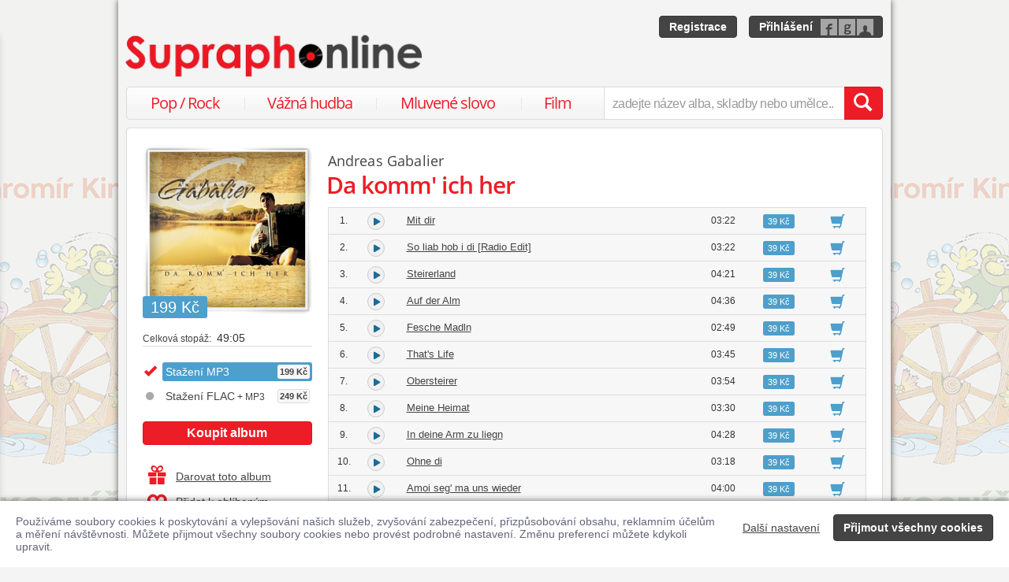

--- FILE ---
content_type: text/html; charset=utf-8
request_url: https://www.supraphonline.cz/album/24066-da-komm-ich-her
body_size: 26973
content:

<!DOCTYPE html>
<html lang="cs" xmlns:og="http://opengraphprotocol.org/schema/" xmlns:fb="http://www.facebook.com/2008/fbml">
<head>
	<meta name="robots" content="follow,index">
	<meta name="description" content="Album Da komm&#039; ich her. Umělec Andreas Gabalier. Ke stažení ve formátu MP3 a FLAC. Obsahuje hity ♫ Mit dir ♫ Ohne di ♫ Steirerland. Ukázky zdarma k poslechu">
	<meta name="keywords" content="koupit, album, stáhnout album, album ke stažení, prodejna, Da komm&#039; ich her, MP3, Populární hudba, Volksmusik, Universal Music, Andreas Gabalier">
	<meta name="author" content="SUPRAPHON a.s.">
	<meta name="copyright" content="&copy; 2026 SUPRAPHON a.s.">
	<meta name="viewport" content="width=device-width, initial-scale=1, maximum-scale=1, user-scalable=no">
	<meta name="apple-mobile-web-app-capable" content="yes">
	<meta name="apple-mobile-web-app-status-bar-style" content="black">
	<meta name="apple-itunes-app" content="app-id=803384814, app-argument=supraphonline://album/24066-da-komm-ich-her">
	<meta name="facebook-domain-verification" content="1sj5gu9tsczi9wltuek1pjjbc6nnw5">

	<link rel="apple-touch-icon" sizes="180x180" href="/icons/apple-touch-icon.png">
	<link rel="icon" type="image/png" sizes="32x32" href="/icons/favicon-32x32.png">
	<link rel="icon" type="image/png" sizes="16x16" href="/icons/favicon-16x16.png">
	<link rel="manifest" href="/icons/site.webmanifest">
	<link rel="shortcut icon" href="/favicon.ico">
	<meta name="apple-mobile-web-app-title" content="Supraphonline">
	<meta name="application-name" content="Supraphonline">
	<meta name="msapplication-TileColor" content="#ffc40d">
	<meta name="msapplication-config" content="/icons/browserconfig.xml">
	<meta name="theme-color" content="#ffffff">

	<link rel="canonical" href="https://www.supraphonline.cz/album/24066-da-komm-ich-her">
	<meta property="fb:app_id" content="100544686671375">
	<meta property="og:site_name" content="Supraphonline.cz">
	<meta property="og:description" content="Album Da komm&#039; ich her. Umělec Andreas Gabalier. Ke stažení ve formátu MP3 a FLAC. Obsahuje hity ♫ Mit dir ♫ Ohne di ♫ Steirerland. Ukázky zdarma k poslechu">

<meta property="og:type" content="music.album">
<meta property="og:url" content="http://www.supraphonline.cz/album/24066-da-komm-ich-her">
<meta property="og:title" content="Da komm&#039; ich her – Andreas Gabalier – Supraphonline.cz">
<meta property="og:image" content="https://supraphonline.cz/cover/200/0/0/5/24066.jpg?1757357475">

	<title>Da komm' ich her – Andreas Gabalier – Supraphonline.cz</title>

	<link rel="preload" as="script" href="/dist/v4/js/app.js">
	<link rel="dns-prefetch" href="//supraphonline.cz">
	<link rel="dns-prefetch" href="//fonts.gstatic.com">
	<link rel="dns-prefetch" href="//www.googletagmanager.com">

	<link rel="stylesheet" type="text/css" href="//fonts.googleapis.com/css?family=Open+Sans:400,600&subset=latin,latin-ext">
	<link rel="stylesheet" media="screen,print" type="text/css" href="/dist/v4/css/front.css">
	<link rel="stylesheet" media="print" type="text/css" href="/dist/v4/css/full.css">

	<link rel="stylesheet" media="screen,print" type="text/css" href="/dist/v4/css/extend.css">
	<!--[if lte IE 8]><link rel="stylesheet" media="screen" type="text/css" href="/dist/v4/css/full.css"><![endif]-->
	<!--[if lte IE 9]><link rel="stylesheet" media="screen,projection" type="text/css" href="/dist/v4/css/ie.css"><![endif]-->

	<link rel="stylesheet" media="print" type="text/css" href="/dist/v4/css/print.css">

</head>
<body style="margin-bottom: 0">
	<div class="hidden" data-plugin="transaction.reporting:{&quot;ecommerce&quot;:null}$"></div>
<script type="data-plugin/p_6971e8ebab591">{"event":"view_item","ecommerce":{"items":[{"item_id":"24066-0","item_name":"Da komm' ich her","item_artist":"Andreas Gabalier","item_variant":"MP3","price":199,"quantity":1,"item_category":"Hudba","item_category2":"Popul\u00e1rn\u00ed hudba","item_category3":"Volksmusik"}]}}</script>		<div class="hidden" data-plugin="transaction.reporting:p_6971e8ebab591$"></div>

	<div id="container-progress" data-plugin="progress:$" data-static="7378EZnJ1w8W1evxkwR0uQ"></div>
	<style type="text/css">
		.sidebanner-left,
		.sidebanner-right {
			width: 50%;
			max-width: 950px;
			position: absolute;
			top: 0;
			bottom: 0;
		}

		.sidebanner-left > a > div,
		.sidebanner-right > a > div {
			height: 100%;
			background-size: 460px;
			background-color: transparent;
			background-repeat: repeat-y;
		}

		.sidebanner-left {
			right: 50%;
			padding-right: 490px;
		}

		.sidebanner-right {
			left: 50%;
			padding-left: 490px;
		}

		.sidebanner-left,
		.sidebanner-right {
			opacity: 0.2;
			transition: opacity linear 300ms;
		}

		.sidebanner-center {
			position: absolute;
			height: 100%;
			margin: 0 auto;
			top: 0;
			left: 50%;
			width: 980px;
			margin-left: -490px;
			background: #f4f4f4;
			box-shadow: 0 0 8px rgb(0 0 0 / 65%);
		}

		#sidebanner-container:hover > .sidebanner-left,
		#sidebanner-container:hover > .sidebanner-right {
			opacity: 1.0;
		}
	</style>
	<div id="sidebanner-container" class="visible-lg">
		<div title="Jaromír Kincl - Rákosníček" class="sidebanner-left">
			<a href="/album/935265-kincl-rakosnicek/cd-mp3?f=2&amp;utm_source=SO_Sidebanner&amp;utm_medium=SO_Sidebanner&amp;utm_term=KinclRakosnicek&amp;utm_content=KinclRakosnicek">
				<div style="background-image: url(\/public\/sidebanner\/198_left\.jpg\?1768225948); background-position: center top;"></div>
			</a>
		</div>

		<div title="Jaromír Kincl - Rákosníček" class="sidebanner-right">
			<a href="/album/935265-kincl-rakosnicek/cd-mp3?f=2&amp;utm_source=SO_Sidebanner&amp;utm_medium=SO_Sidebanner&amp;utm_term=KinclRakosnicek&amp;utm_content=KinclRakosnicek">
				<div style="background-image: url(\/public\/sidebanner\/198_left\.jpg\?1768225948); background-position: center top;"></div>
			</a>
		</div>

		<div class="sidebanner-center"></div>
	</div>

	<div id="is-mobile" class="hidden-md hidden-lg" style="visibility: hidden"></div>

	<div class="flashes" data-plugin="flashes:{&quot;delay&quot;:3000}$" data-static="woMXkh5ObZWCXL8Ilke9TA">
	</div>


	<noscript class="flashes permanent">
		<div class="flash">Momentálně máte vypnutý JavaScript, některé funkce proto nebudou přístupné.</div>
	</noscript>

	<div style="text-align:left; padding: 10px 20px; background-color: #FFF; position: fixed; bottom: 0; left: 0; right: 0; z-index: 1001; border: 0; box-shadow: 0 0 8px rgba(0, 0, 0, 0.6)">
		<form class="" name="#" action="" method="post" id="frm-security">
			<div class="pull-right visible-md visible-lg" style="margin-left: 20px; margin-top: 7px">
				<button class="hidden-xs btn btn-link" style="text-decoration: underline;" type="submit" name="submit_setting" value="GlfCKF-5iXkYY2kInyx6_g:325srVjik7mwMjPUTJkXUitxcU94dz09">Další nastavení</button>
				<button class="btn btn-primary" type="submit" name="submit_yes" value="t0XNjImXiVFCQoc4Gc2miQ:PuMCXPRh96FgMhMPz+ciLlN5bmdwUT09">Přijmout všechny cookies</button>
			</div>
			<div style="font-weight: normal; padding: 8px 0; color: #63657B; font-size: 14px; line-height: 16px; max-width: 1440px">Používáme soubory cookies k poskytování a vylepšování našich služeb, zvyšování zabezpečení, přizpůsobování obsahu, reklamním účelům a měření návštěvnosti. Můžete přijmout všechny soubory cookies nebo provést podrobné nastavení. Změnu preferencí můžete kdykoli upravit.</div>

			<div class="visible-xs visible-sm" style="margin: 10px 0;">
				<button class="btn btn-primary" type="submit" name="submit_yes" value="t0XNjImXiVFCQoc4Gc2miQ:PuMCXPRh96FgMhMPz+ciLlN5bmdwUT09">Přijmout všechny cookies</button>
				<button class="btn btn-link" style="text-decoration: underline;" type="submit" name="submit_setting" value="GlfCKF-5iXkYY2kInyx6_g:325srVjik7mwMjPUTJkXUitxcU94dz09">Další nastavení</button>
			</div>
<input type="hidden" name="_do" value="security-submit"><!--[if IE]><input type=IEbug disabled style="display:none"><![endif]-->
		</form>
	</div>


	<div class="toggle-navigation" data-plugin="toggle-navbar:$">
		<div>
			<ul>
				<li class="header">Uživatel</li>
				<li><a href="/uzivatel/prihlaseni">Přihlásit se</a></li>
				<li><a href="/uzivatel/registrace">Registrace</a></li>

				<li><a href="/poukaz">Zadat poukaz</a></li>

				<li class="header">Vyhledávání</li>
				<li><a href="/vyhledavani/alba/popularni-hudba">Pop / Rock</a></li>
				<li><a href="/vyhledavani/alba/vazna-hudba">Vážná hudba</a></li>
				<li><a href="/vyhledavani/alba/mluvene-slovo">Mluvené slovo</a></li>
				<li><a href="/vyhledavani/alba/film-a-serial">Film</a></li>

				<li class="header">Katalog</li>
				<li><a href="/novinky.html">Novinky</a></li>
				<li><a href="/doporucujeme.html">Doporučujeme</a></li>
				<li><a href="/nejprodavanejsi.html">Nejprodávanější</a></li>

				<li class="header">Informace</li>
				<li><a href="/kontakt.html">Kontakt</a></li>
				<li><a href="/platebni-metody.html">Platební metody</a></li>
				<li><a href="/doprava-zbozi.html">Doprava zboží</a></li>
			</ul>
		</div>
	</div>


	<div id="wrapper" class="">
		<div id="header">
			<div class="viewport">
				<div class="large">large</div>
				<div class="medium">medium</div>
				<div class="small">small</div>
				<div class="xsmall">xsmall</div>
			</div>
			<a class="logo" aria-label="Hlavní stránka Supraphonline.cz" href="/"></a>
			<div id="user" class="visible-md visible-lg">
				<a class="register btn btn-primary" href="/uzivatel/registrace">Registrace</a>
				<a class="login btn btn-primary" href="/uzivatel/prihlaseni">Přihlášení</a>
			</div>
		</div>
		<div id="navigation-header">
			<div id="navigation">
				<div class="navigation-menu visible-md-inline-block visible-lg-inline-block">
					<ul>
						<li style="width: 25%" class="item"><a href="/vyhledavani/alba/popularni-hudba">Pop / Rock</a></li>
						<li style="width: 28%" class="item"><a href="/vyhledavani/alba/vazna-hudba">Vážná hudba</a></li>
						<li style="width: 31%" class="item"><a href="/vyhledavani/alba/mluvene-slovo">Mluvené slovo</a></li>
						<li style="width: 16%" class="item"><a href="/vyhledavani/alba/film-a-serial">Film</a></li>
					</ul>
				</div>
				<form action="/vyhledavani" name="autocomplete" method="GET">
					<div class="input-group">
						<div id="search-content"><div data-target="content@autocomplete:$"></div></div>
						<span id="navigation-toggle" class="input-group-addon input-toggle hidden-md hidden-lg">
							<button type="button" class="navbar-toggle" aria-label="Navigační menu – přepnout viditelnost" data-plugin="toggle-class:&quot;toggled-navbar&quot;$">
								<span class="icon-bar"></span>
								<span class="icon-bar"></span>
								<span class="icon-bar"></span>
							</button>
						</span>
						<span id="navigation-basket" class="input-group-addon hidden-md hidden-lg">
							<span class="hidden">
								<a title="Zobrazit obsah košíku" aria-label="Zobrazit obsah košíku" href="/kosik">
									<span class="glyphicon glyphicon-shopping-cart"></span>
								</a>
							</span>
						</span>
						<input class="form-control" type="text" autocomplete="off" name="q" tabindex="0" placeholder="zadejte název alba, skladby nebo umělce.." aria-label="zadejte název alba, skladby nebo umělce.."
					 data-plugin="autocomplete:&quot;\/autocomplete.php?format=1&quot;$">
						<span class="input-group-btn">
							<button type="submit" class="btn btn-danger" value="" aria-label="Vyhledat hledaný výraz"><span class="glyphicon glyphicon-search"></span></button>
						</span>
					</div>
				</form>
			</div>
		</div>

		<div id="container-discountalert">
		</div>

		<div id="container" class="clearfix  sidebar-tap">

			<div id="content">
				<div>
					<div class="container-fluid content">
						



<div class="row" id="album" itemscope itemtype="http://schema.org/MusicAlbum">
	<meta content="/album/24066-da-komm-ich-her" itemprop="url">
	<meta content="13" itemprop="numTracks">
	<meta content="Volksmusik" itemprop="genre">
	<div style="display: none" itemprop="offers" itemscope itemtype="http://schema.org/Offer">
		<meta itemprop="price" content="199 Kč">
	</div>

	<div class="col-xs-12 hidden-lg">
		<h2 class="album-artist" title="Andreas Gabalier"><a title="Andreas Gabalier" href="/umelec/24874-andreas-gabalier">Andreas Gabalier</a></h2>
		<h1 itemprop="name">Da komm' ich her</h1>
	</div>
	<div class="col-lg-3 sidebar album-sidebar">
		<div class="row bottom-no-1 bottom-xs-3 bottom-sm-3 bottom-md-3">
			<div class="col-no-9 col-xs-6 col-sm-6 col-md-4 col-lg-12">
				<div class="sexycover sexycover-album sexycover-lp">

<div class="layer"></div>
<meta itemprop="image" content="https://supraphonline.cz/cover/200/0/0/5/24066.jpg?1757357475">
<span class="image" data-image>
	<noscript>
		<img src="https://supraphonline.cz/cover/200/0/0/5/24066.jpg?1757357475" alt="Da komm&#039; ich her">
	</noscript>
</span>

					<div class="btn-group">



<script type="data-plugin/p_6971e8ebae66d">{"label":"album:24066","playBought":false,"source":"\/album\/24066-da-komm-ich-her?player=1"}</script>			<button type="button" class="btn btn-xs btn-primary albumplay hidden" title="Přehrát ukázky alba" data-target="playlist@player:p_6971e8ebae66d$"><span class="fa fa-play"></span></button>

<script type="data-plugin/p_6971e8ebae7ff">"\/album\/coverzoom?albumId=24066&key=kT1fR7oE8S1FHV9Sr_yJGQ%3AInAN%2F2IRYeLnkE4zIE50MDEvWFd1YzA9"</script>						<button type="button" class="btn btn-xs btn-primary" title="Zvětšit cover" data-plugin="coverzoom:p_6971e8ebae7ff$"><span class="fa fa-search-plus"></span></button>
					</div>

						<span class="label label-info">199 Kč</span>

				</div>
			</div>
			<form id="frm-offer-album" class="col-no-12 col-xs-6 col-sm-6 col-md-4 col-lg-12 sidebar-actions" action="" method="post">
				<ul class="visible-lg summary">
					<li><span>Celková stopáž:</span> 49:05</li>
				</ul>

				<ul class="summary">
					<li class="album-version">
							<div class="selected">
								<div title="Stažení MP3">
									Stažení MP3

									<span class="price">199 Kč</span>
								</div>
							</div>
					</li>
					<li class="album-version">
						<a data-target-same="#album" data-tracker="version:2" href="/album/24066-da-komm-ich-her/flac">
								<div title="Stažení FLAC + MP3">
									Stažení FLAC<span> + MP3</span>

									<span class="price">249 Kč</span>
								</div>
						</a>
					</li>
				</ul>

				<div class="top-1">
					<button type="submit" class="btn btn-danger topframe_login" name="buy" value="rPOlzdquXKaLHSv2E1zuXA:[base64]">Koupit album</button>

				</div>
				<ul class="summary">
					<li class="album-sidebar-button album-sidebar-button-gift">
						<button type="submit" name="coupon" value="iT_sAkiLCeli328UndWQHQ:[base64]" class="btn-link">
							<span class="glyphicon glyphicon-gift"></span>Darovat toto album
						</button>
					</li>

					<li class="album-sidebar-button">
						<button type="submit" name="star" value="hvxc1q0uTr4ZGgrE9SK4LQ:[base64]" class="btn-link">
							
							<span class="glyphicon glyphicon-heart-empty"></span>Přidat k oblíbeným
						</button>
					</li>

				</ul>
				<ul class="visible-xs visible-sm summary">
					<li><span>Celková stopáž:</span> 49:05</li>
				</ul>
<input type="hidden" name="_do" value="offer-submit"><!--[if IE]><input type=IEbug disabled style="display:none"><![endif]-->
			</form>
			<form id="frm-offer-gift" class="col-md-4 col-lg-12 visible-md-block visible-lg-block" action="" method="post">
				<ul class="summary">
					<li class="hidden-lg"><span>Celková stopáž:</span> 49:05</li>
					<li><span>Datum vydání:</span> 29. 5. 2009</li>
					<li><span>Žánr:</span> <a href="/vyhledavani/alba/genre.35">Volksmusik</a></li>
					<li><span>Vydavatel:</span> <a href="/vyhledavani/alba/mainlabel.5333">Electrola</a></li>
					<li><span style="font-size: 11px;">(C)</span> 2009 Universal Music GmbH</li>

					<li><span style="font-size: 11px;">(P)</span> 2009 Stall-Records, under exclusive license to Universal Music GmbH</li>
					<li><span>Katalogové číslo:</span> 00602527036243</li>
				</ul>
				<ul class="sidebar-artist visible-lg-block">
					
					<li><h3>Stěžejní autoři</h3></li>
					<li><span>autor:</span> <a href="/umelec/24876-mathias-roska">Mathias Roska</a></li>
					<li><span>autor:</span> <a href="/umelec/49770-mitch-keller">Mitch Keller</a></li>

					<li><h3>Stěžejní interpreti</h3></li>
					<li><span>Umělec:</span> <a href="/umelec/24874-andreas-gabalier">Andreas Gabalier</a></li>
				</ul>
<input type="hidden" name="_do" value="offer-submit"><!--[if IE]><input type=IEbug disabled style="display:none"><![endif]-->
			</form>
		</div>
	</div>

	<div class="col-lg-9 album-content">
		<span itemprop="byArtist" itemscope itemtype="http://www.schema.org/MusicGroup">
			<meta itemprop="name" content="Andreas Gabalier">
		</span>

		<div class="visible-lg-block">
			<h2 class="album-artist" title="Andreas Gabalier"><a title="Andreas Gabalier" href="/umelec/24874-andreas-gabalier">Andreas Gabalier</a></h2>
			<h1 itemprop="name">Da komm' ich her</h1>
		</div>








		<div data-target="source@player:&quot;\/album\/24066-da-komm-ich-her?player=1&quot;$"></div>

		<form id="frm-offer-tracklist" class="table-widescreen table-fixed" action="" method="post">

			<table class="table table-tracklist">
				<tr class="track track-none">
					<td></td>
					<td></td>
					<td></td>
					<td></td>
					<td width="70px"></td>
					<td width="70px"></td>
				</tr>






					<tr
						itemprop="track" itemscope itemtype="http://schema.org/MusicRecording" id="track-310331" class="track">

						<td class="small text-center" style="width: 40px;">
							1.
							<meta content="/album/24066-da-komm-ich-her?trackId=310331" itemprop="url">
							<meta content="/album/24066-da-komm-ich-her?trackId=310331&amp;play=1" itemprop="audio">
							<meta content="Mit dir" itemprop="name">
							<span itemprop="byArtist" itemscope itemtype="http://www.schema.org/MusicGroup">
								<meta itemprop="name" content="Andreas Gabalier">
								<meta itemprop="url" content="/umelec/24874-andreas-gabalier">
							</span>
						</td>

<td class="trackplay">
	<a rel="nofollow" data-target-current title="Přehrát ukázku skladby Mit dir" href="/album/24066-da-komm-ich-her?trackId=310331&amp;autoplay=1">
		<span data-plugin="trackplay:{&quot;label&quot;:310331}$"><span class="fa"></span></span>
	</a>
</td>
						<td><a data-target-current class="trackdetail" href="/album/24066-da-komm-ich-her?trackId=310331">Mit dir</a></td>
						<td class="small text-center" style="width: 80px;">
							03:22
							<meta content="PT0H3M22S" itemprop="duration">
						</td>

						<td style="width: 70px;">
							<span class="label label-info">39 Kč</span>
						</td>
						<td class="basket text-center" style="width: 70px;">
							<button type="submit" name="buyTrack" value="fiLCG_fbn3qaEUVwTQcJiA:[base64]" title="Přidat skladbu do košíku" class="btn btn-link"><span class="glyphicon glyphicon-shopping-cart"></span></button>
						</td>
					</tr>
					<tr style="border-top: 0; height: 0px;">
						<td colspan="6" style="padding: 0; background-color: #FFF;">
							<div data-swap="trackdetail-310331">
							</div>
						</td>
					</tr>



					<tr
						itemprop="track" itemscope itemtype="http://schema.org/MusicRecording" id="track-310332" class="track">

						<td class="small text-center" style="width: 40px;">
							2.
							<meta content="/album/24066-da-komm-ich-her?trackId=310332" itemprop="url">
							<meta content="/album/24066-da-komm-ich-her?trackId=310332&amp;play=1" itemprop="audio">
							<meta content="So liab hob i di [Radio Edit]" itemprop="name">
							<span itemprop="byArtist" itemscope itemtype="http://www.schema.org/MusicGroup">
								<meta itemprop="name" content="Mathias Roska">
								<meta itemprop="url" content="/umelec/24876-mathias-roska">
							</span>
						</td>

<td class="trackplay">
	<a rel="nofollow" data-target-current title="Přehrát ukázku skladby So liab hob i di [Radio Edit]" href="/album/24066-da-komm-ich-her?trackId=310332&amp;autoplay=1">
		<span data-plugin="trackplay:{&quot;label&quot;:310332}$"><span class="fa"></span></span>
	</a>
</td>
						<td><a data-target-current class="trackdetail" href="/album/24066-da-komm-ich-her?trackId=310332">So liab hob i di [Radio Edit]</a></td>
						<td class="small text-center" style="width: 80px;">
							03:22
							<meta content="PT0H3M22S" itemprop="duration">
						</td>

						<td style="width: 70px;">
							<span class="label label-info">39 Kč</span>
						</td>
						<td class="basket text-center" style="width: 70px;">
							<button type="submit" name="buyTrack" value="G1VBp5hCP6NzEaH__ope6A:[base64]" title="Přidat skladbu do košíku" class="btn btn-link"><span class="glyphicon glyphicon-shopping-cart"></span></button>
						</td>
					</tr>
					<tr style="border-top: 0; height: 0px;">
						<td colspan="6" style="padding: 0; background-color: #FFF;">
							<div data-swap="trackdetail-310332">
							</div>
						</td>
					</tr>



					<tr
						itemprop="track" itemscope itemtype="http://schema.org/MusicRecording" id="track-310333" class="track">

						<td class="small text-center" style="width: 40px;">
							3.
							<meta content="/album/24066-da-komm-ich-her?trackId=310333" itemprop="url">
							<meta content="/album/24066-da-komm-ich-her?trackId=310333&amp;play=1" itemprop="audio">
							<meta content="Steirerland" itemprop="name">
							<span itemprop="byArtist" itemscope itemtype="http://www.schema.org/MusicGroup">
								<meta itemprop="name" content="Andreas Gabalier">
								<meta itemprop="url" content="/umelec/24874-andreas-gabalier">
							</span>
						</td>

<td class="trackplay">
	<a rel="nofollow" data-target-current title="Přehrát ukázku skladby Steirerland" href="/album/24066-da-komm-ich-her?trackId=310333&amp;autoplay=1">
		<span data-plugin="trackplay:{&quot;label&quot;:310333}$"><span class="fa"></span></span>
	</a>
</td>
						<td><a data-target-current class="trackdetail" href="/album/24066-da-komm-ich-her?trackId=310333">Steirerland</a></td>
						<td class="small text-center" style="width: 80px;">
							04:21
							<meta content="PT0H4M21S" itemprop="duration">
						</td>

						<td style="width: 70px;">
							<span class="label label-info">39 Kč</span>
						</td>
						<td class="basket text-center" style="width: 70px;">
							<button type="submit" name="buyTrack" value="fiMH5gb4-vKj91RJITJc_Q:[base64]" title="Přidat skladbu do košíku" class="btn btn-link"><span class="glyphicon glyphicon-shopping-cart"></span></button>
						</td>
					</tr>
					<tr style="border-top: 0; height: 0px;">
						<td colspan="6" style="padding: 0; background-color: #FFF;">
							<div data-swap="trackdetail-310333">
							</div>
						</td>
					</tr>



					<tr
						itemprop="track" itemscope itemtype="http://schema.org/MusicRecording" id="track-310334" class="track">

						<td class="small text-center" style="width: 40px;">
							4.
							<meta content="/album/24066-da-komm-ich-her?trackId=310334" itemprop="url">
							<meta content="/album/24066-da-komm-ich-her?trackId=310334&amp;play=1" itemprop="audio">
							<meta content="Auf der Alm" itemprop="name">
							<span itemprop="byArtist" itemscope itemtype="http://www.schema.org/MusicGroup">
								<meta itemprop="name" content="Andreas Gabalier">
								<meta itemprop="url" content="/umelec/24874-andreas-gabalier">
							</span>
						</td>

<td class="trackplay">
	<a rel="nofollow" data-target-current title="Přehrát ukázku skladby Auf der Alm" href="/album/24066-da-komm-ich-her?trackId=310334&amp;autoplay=1">
		<span data-plugin="trackplay:{&quot;label&quot;:310334}$"><span class="fa"></span></span>
	</a>
</td>
						<td><a data-target-current class="trackdetail" href="/album/24066-da-komm-ich-her?trackId=310334">Auf der Alm</a></td>
						<td class="small text-center" style="width: 80px;">
							04:36
							<meta content="PT0H4M36S" itemprop="duration">
						</td>

						<td style="width: 70px;">
							<span class="label label-info">39 Kč</span>
						</td>
						<td class="basket text-center" style="width: 70px;">
							<button type="submit" name="buyTrack" value="b479vd00y-AqdqzGRiOzQQ:[base64]" title="Přidat skladbu do košíku" class="btn btn-link"><span class="glyphicon glyphicon-shopping-cart"></span></button>
						</td>
					</tr>
					<tr style="border-top: 0; height: 0px;">
						<td colspan="6" style="padding: 0; background-color: #FFF;">
							<div data-swap="trackdetail-310334">
							</div>
						</td>
					</tr>



					<tr
						itemprop="track" itemscope itemtype="http://schema.org/MusicRecording" id="track-310335" class="track">

						<td class="small text-center" style="width: 40px;">
							5.
							<meta content="/album/24066-da-komm-ich-her?trackId=310335" itemprop="url">
							<meta content="/album/24066-da-komm-ich-her?trackId=310335&amp;play=1" itemprop="audio">
							<meta content="Fesche Madln" itemprop="name">
							<span itemprop="byArtist" itemscope itemtype="http://www.schema.org/MusicGroup">
								<meta itemprop="name" content="Andreas Gabalier">
								<meta itemprop="url" content="/umelec/24874-andreas-gabalier">
							</span>
						</td>

<td class="trackplay">
	<a rel="nofollow" data-target-current title="Přehrát ukázku skladby Fesche Madln" href="/album/24066-da-komm-ich-her?trackId=310335&amp;autoplay=1">
		<span data-plugin="trackplay:{&quot;label&quot;:310335}$"><span class="fa"></span></span>
	</a>
</td>
						<td><a data-target-current class="trackdetail" href="/album/24066-da-komm-ich-her?trackId=310335">Fesche Madln</a></td>
						<td class="small text-center" style="width: 80px;">
							02:49
							<meta content="PT0H2M49S" itemprop="duration">
						</td>

						<td style="width: 70px;">
							<span class="label label-info">39 Kč</span>
						</td>
						<td class="basket text-center" style="width: 70px;">
							<button type="submit" name="buyTrack" value="IMGF_4uKBBr5j5pdQKQYrw:[base64]" title="Přidat skladbu do košíku" class="btn btn-link"><span class="glyphicon glyphicon-shopping-cart"></span></button>
						</td>
					</tr>
					<tr style="border-top: 0; height: 0px;">
						<td colspan="6" style="padding: 0; background-color: #FFF;">
							<div data-swap="trackdetail-310335">
							</div>
						</td>
					</tr>



					<tr
						itemprop="track" itemscope itemtype="http://schema.org/MusicRecording" id="track-310336" class="track">

						<td class="small text-center" style="width: 40px;">
							6.
							<meta content="/album/24066-da-komm-ich-her?trackId=310336" itemprop="url">
							<meta content="/album/24066-da-komm-ich-her?trackId=310336&amp;play=1" itemprop="audio">
							<meta content="That&#039;s Life" itemprop="name">
							<span itemprop="byArtist" itemscope itemtype="http://www.schema.org/MusicGroup">
								<meta itemprop="name" content="Mathias Roska">
								<meta itemprop="url" content="/umelec/24876-mathias-roska">
							</span>
						</td>

<td class="trackplay">
	<a rel="nofollow" data-target-current title="Přehrát ukázku skladby That&#039;s Life" href="/album/24066-da-komm-ich-her?trackId=310336&amp;autoplay=1">
		<span data-plugin="trackplay:{&quot;label&quot;:310336}$"><span class="fa"></span></span>
	</a>
</td>
						<td><a data-target-current class="trackdetail" href="/album/24066-da-komm-ich-her?trackId=310336">That's Life</a></td>
						<td class="small text-center" style="width: 80px;">
							03:45
							<meta content="PT0H3M45S" itemprop="duration">
						</td>

						<td style="width: 70px;">
							<span class="label label-info">39 Kč</span>
						</td>
						<td class="basket text-center" style="width: 70px;">
							<button type="submit" name="buyTrack" value="LhCE-OtF7yAZPqL8XD_7hA:[base64]" title="Přidat skladbu do košíku" class="btn btn-link"><span class="glyphicon glyphicon-shopping-cart"></span></button>
						</td>
					</tr>
					<tr style="border-top: 0; height: 0px;">
						<td colspan="6" style="padding: 0; background-color: #FFF;">
							<div data-swap="trackdetail-310336">
							</div>
						</td>
					</tr>



					<tr
						itemprop="track" itemscope itemtype="http://schema.org/MusicRecording" id="track-310337" class="track">

						<td class="small text-center" style="width: 40px;">
							7.
							<meta content="/album/24066-da-komm-ich-her?trackId=310337" itemprop="url">
							<meta content="/album/24066-da-komm-ich-her?trackId=310337&amp;play=1" itemprop="audio">
							<meta content="Obersteirer" itemprop="name">
							<span itemprop="byArtist" itemscope itemtype="http://www.schema.org/MusicGroup">
								<meta itemprop="name" content="Andreas Gabalier">
								<meta itemprop="url" content="/umelec/24874-andreas-gabalier">
							</span>
						</td>

<td class="trackplay">
	<a rel="nofollow" data-target-current title="Přehrát ukázku skladby Obersteirer" href="/album/24066-da-komm-ich-her?trackId=310337&amp;autoplay=1">
		<span data-plugin="trackplay:{&quot;label&quot;:310337}$"><span class="fa"></span></span>
	</a>
</td>
						<td><a data-target-current class="trackdetail" href="/album/24066-da-komm-ich-her?trackId=310337">Obersteirer</a></td>
						<td class="small text-center" style="width: 80px;">
							03:54
							<meta content="PT0H3M54S" itemprop="duration">
						</td>

						<td style="width: 70px;">
							<span class="label label-info">39 Kč</span>
						</td>
						<td class="basket text-center" style="width: 70px;">
							<button type="submit" name="buyTrack" value="K5bcfCsDrKZ9eZoPWYQ_vg:[base64]" title="Přidat skladbu do košíku" class="btn btn-link"><span class="glyphicon glyphicon-shopping-cart"></span></button>
						</td>
					</tr>
					<tr style="border-top: 0; height: 0px;">
						<td colspan="6" style="padding: 0; background-color: #FFF;">
							<div data-swap="trackdetail-310337">
							</div>
						</td>
					</tr>



					<tr
						itemprop="track" itemscope itemtype="http://schema.org/MusicRecording" id="track-310338" class="track">

						<td class="small text-center" style="width: 40px;">
							8.
							<meta content="/album/24066-da-komm-ich-her?trackId=310338" itemprop="url">
							<meta content="/album/24066-da-komm-ich-her?trackId=310338&amp;play=1" itemprop="audio">
							<meta content="Meine Heimat" itemprop="name">
							<span itemprop="byArtist" itemscope itemtype="http://www.schema.org/MusicGroup">
								<meta itemprop="name" content="Andreas Gabalier">
								<meta itemprop="url" content="/umelec/24874-andreas-gabalier">
							</span>
						</td>

<td class="trackplay">
	<a rel="nofollow" data-target-current title="Přehrát ukázku skladby Meine Heimat" href="/album/24066-da-komm-ich-her?trackId=310338&amp;autoplay=1">
		<span data-plugin="trackplay:{&quot;label&quot;:310338}$"><span class="fa"></span></span>
	</a>
</td>
						<td><a data-target-current class="trackdetail" href="/album/24066-da-komm-ich-her?trackId=310338">Meine Heimat</a></td>
						<td class="small text-center" style="width: 80px;">
							03:30
							<meta content="PT0H3M30S" itemprop="duration">
						</td>

						<td style="width: 70px;">
							<span class="label label-info">39 Kč</span>
						</td>
						<td class="basket text-center" style="width: 70px;">
							<button type="submit" name="buyTrack" value="XtJaAFlBy95YOJnP3_Nidg:[base64]" title="Přidat skladbu do košíku" class="btn btn-link"><span class="glyphicon glyphicon-shopping-cart"></span></button>
						</td>
					</tr>
					<tr style="border-top: 0; height: 0px;">
						<td colspan="6" style="padding: 0; background-color: #FFF;">
							<div data-swap="trackdetail-310338">
							</div>
						</td>
					</tr>



					<tr
						itemprop="track" itemscope itemtype="http://schema.org/MusicRecording" id="track-310339" class="track">

						<td class="small text-center" style="width: 40px;">
							9.
							<meta content="/album/24066-da-komm-ich-her?trackId=310339" itemprop="url">
							<meta content="/album/24066-da-komm-ich-her?trackId=310339&amp;play=1" itemprop="audio">
							<meta content="In deine Arm zu liegn" itemprop="name">
							<span itemprop="byArtist" itemscope itemtype="http://www.schema.org/MusicGroup">
								<meta itemprop="name" content="Andreas Gabalier">
								<meta itemprop="url" content="/umelec/24874-andreas-gabalier">
							</span>
						</td>

<td class="trackplay">
	<a rel="nofollow" data-target-current title="Přehrát ukázku skladby In deine Arm zu liegn" href="/album/24066-da-komm-ich-her?trackId=310339&amp;autoplay=1">
		<span data-plugin="trackplay:{&quot;label&quot;:310339}$"><span class="fa"></span></span>
	</a>
</td>
						<td><a data-target-current class="trackdetail" href="/album/24066-da-komm-ich-her?trackId=310339">In deine Arm zu liegn</a></td>
						<td class="small text-center" style="width: 80px;">
							04:28
							<meta content="PT0H4M28S" itemprop="duration">
						</td>

						<td style="width: 70px;">
							<span class="label label-info">39 Kč</span>
						</td>
						<td class="basket text-center" style="width: 70px;">
							<button type="submit" name="buyTrack" value="6G1vdjJJaztvzsvr7SODQg:[base64]" title="Přidat skladbu do košíku" class="btn btn-link"><span class="glyphicon glyphicon-shopping-cart"></span></button>
						</td>
					</tr>
					<tr style="border-top: 0; height: 0px;">
						<td colspan="6" style="padding: 0; background-color: #FFF;">
							<div data-swap="trackdetail-310339">
							</div>
						</td>
					</tr>



					<tr
						itemprop="track" itemscope itemtype="http://schema.org/MusicRecording" id="track-310340" class="track">

						<td class="small text-center" style="width: 40px;">
							10.
							<meta content="/album/24066-da-komm-ich-her?trackId=310340" itemprop="url">
							<meta content="/album/24066-da-komm-ich-her?trackId=310340&amp;play=1" itemprop="audio">
							<meta content="Ohne di" itemprop="name">
							<span itemprop="byArtist" itemscope itemtype="http://www.schema.org/MusicGroup">
								<meta itemprop="name" content="Andreas Gabalier">
								<meta itemprop="url" content="/umelec/24874-andreas-gabalier">
							</span>
						</td>

<td class="trackplay">
	<a rel="nofollow" data-target-current title="Přehrát ukázku skladby Ohne di" href="/album/24066-da-komm-ich-her?trackId=310340&amp;autoplay=1">
		<span data-plugin="trackplay:{&quot;label&quot;:310340}$"><span class="fa"></span></span>
	</a>
</td>
						<td><a data-target-current class="trackdetail" href="/album/24066-da-komm-ich-her?trackId=310340">Ohne di</a></td>
						<td class="small text-center" style="width: 80px;">
							03:18
							<meta content="PT0H3M18S" itemprop="duration">
						</td>

						<td style="width: 70px;">
							<span class="label label-info">39 Kč</span>
						</td>
						<td class="basket text-center" style="width: 70px;">
							<button type="submit" name="buyTrack" value="ZesHH1v0DNGo5wWE5DnN7Q:7kCRkxQfU7BYt5/[base64]" title="Přidat skladbu do košíku" class="btn btn-link"><span class="glyphicon glyphicon-shopping-cart"></span></button>
						</td>
					</tr>
					<tr style="border-top: 0; height: 0px;">
						<td colspan="6" style="padding: 0; background-color: #FFF;">
							<div data-swap="trackdetail-310340">
							</div>
						</td>
					</tr>



					<tr
						itemprop="track" itemscope itemtype="http://schema.org/MusicRecording" id="track-310341" class="track">

						<td class="small text-center" style="width: 40px;">
							11.
							<meta content="/album/24066-da-komm-ich-her?trackId=310341" itemprop="url">
							<meta content="/album/24066-da-komm-ich-her?trackId=310341&amp;play=1" itemprop="audio">
							<meta content="Amoi seg&#039; ma uns wieder" itemprop="name">
							<span itemprop="byArtist" itemscope itemtype="http://www.schema.org/MusicGroup">
								<meta itemprop="name" content="Andreas Gabalier">
								<meta itemprop="url" content="/umelec/24874-andreas-gabalier">
							</span>
						</td>

<td class="trackplay">
	<a rel="nofollow" data-target-current title="Přehrát ukázku skladby Amoi seg&#039; ma uns wieder" href="/album/24066-da-komm-ich-her?trackId=310341&amp;autoplay=1">
		<span data-plugin="trackplay:{&quot;label&quot;:310341}$"><span class="fa"></span></span>
	</a>
</td>
						<td><a data-target-current class="trackdetail" href="/album/24066-da-komm-ich-her?trackId=310341">Amoi seg' ma uns wieder</a></td>
						<td class="small text-center" style="width: 80px;">
							04:00
							<meta content="PT0H4M0S" itemprop="duration">
						</td>

						<td style="width: 70px;">
							<span class="label label-info">39 Kč</span>
						</td>
						<td class="basket text-center" style="width: 70px;">
							<button type="submit" name="buyTrack" value="nnQAx4wynGmEE-qqdAnrrQ:[base64]" title="Přidat skladbu do košíku" class="btn btn-link"><span class="glyphicon glyphicon-shopping-cart"></span></button>
						</td>
					</tr>
					<tr style="border-top: 0; height: 0px;">
						<td colspan="6" style="padding: 0; background-color: #FFF;">
							<div data-swap="trackdetail-310341">
							</div>
						</td>
					</tr>



					<tr
						itemprop="track" itemscope itemtype="http://schema.org/MusicRecording" id="track-310342" class="track">

						<td class="small text-center" style="width: 40px;">
							12.
							<meta content="/album/24066-da-komm-ich-her?trackId=310342" itemprop="url">
							<meta content="/album/24066-da-komm-ich-her?trackId=310342&amp;play=1" itemprop="audio">
							<meta content="Steirerland [Balladen Version]" itemprop="name">
							<span itemprop="byArtist" itemscope itemtype="http://www.schema.org/MusicGroup">
								<meta itemprop="name" content="Andreas Gabalier">
								<meta itemprop="url" content="/umelec/24874-andreas-gabalier">
							</span>
						</td>

<td class="trackplay">
	<a rel="nofollow" data-target-current title="Přehrát ukázku skladby Steirerland [Balladen Version]" href="/album/24066-da-komm-ich-her?trackId=310342&amp;autoplay=1">
		<span data-plugin="trackplay:{&quot;label&quot;:310342}$"><span class="fa"></span></span>
	</a>
</td>
						<td><a data-target-current class="trackdetail" href="/album/24066-da-komm-ich-her?trackId=310342">Steirerland [Balladen Version]</a></td>
						<td class="small text-center" style="width: 80px;">
							04:23
							<meta content="PT0H4M23S" itemprop="duration">
						</td>

						<td style="width: 70px;">
							<span class="label label-info">39 Kč</span>
						</td>
						<td class="basket text-center" style="width: 70px;">
							<button type="submit" name="buyTrack" value="uALOLElGzEAztCaFRhjcVQ:[base64]" title="Přidat skladbu do košíku" class="btn btn-link"><span class="glyphicon glyphicon-shopping-cart"></span></button>
						</td>
					</tr>
					<tr style="border-top: 0; height: 0px;">
						<td colspan="6" style="padding: 0; background-color: #FFF;">
							<div data-swap="trackdetail-310342">
							</div>
						</td>
					</tr>



					<tr
						itemprop="track" itemscope itemtype="http://schema.org/MusicRecording" id="track-310343" class="track">

						<td class="small text-center" style="width: 40px;">
							13.
							<meta content="/album/24066-da-komm-ich-her?trackId=310343" itemprop="url">
							<meta content="/album/24066-da-komm-ich-her?trackId=310343&amp;play=1" itemprop="audio">
							<meta content="So liab hob i di [Acoustic-Version]" itemprop="name">
							<span itemprop="byArtist" itemscope itemtype="http://www.schema.org/MusicGroup">
								<meta itemprop="name" content="Mathias Roska">
								<meta itemprop="url" content="/umelec/24876-mathias-roska">
							</span>
						</td>

<td class="trackplay">
	<a rel="nofollow" data-target-current title="Přehrát ukázku skladby So liab hob i di [Acoustic-Version]" href="/album/24066-da-komm-ich-her?trackId=310343&amp;autoplay=1">
		<span data-plugin="trackplay:{&quot;label&quot;:310343}$"><span class="fa"></span></span>
	</a>
</td>
						<td><a data-target-current class="trackdetail" href="/album/24066-da-komm-ich-her?trackId=310343">So liab hob i di [Acoustic-Version]</a></td>
						<td class="small text-center" style="width: 80px;">
							03:17
							<meta content="PT0H3M17S" itemprop="duration">
						</td>

						<td style="width: 70px;">
							<span class="label label-info">39 Kč</span>
						</td>
						<td class="basket text-center" style="width: 70px;">
							<button type="submit" name="buyTrack" value="MTo58vfZz_xdVz404W09Eg:[base64]" title="Přidat skladbu do košíku" class="btn btn-link"><span class="glyphicon glyphicon-shopping-cart"></span></button>
						</td>
					</tr>
					<tr style="border-top: 0; height: 0px;">
						<td colspan="6" style="padding: 0; background-color: #FFF;">
							<div data-swap="trackdetail-310343">
							</div>
						</td>
					</tr>
			</table>
<input type="hidden" name="_do" value="offer-submit"><!--[if IE]><input type=IEbug disabled style="display:none"><![endif]-->
		</form>

		<form id="frm-offer-action" class="table-action" action="" method="post">
					<button type="submit" class="btn btn-danger topframe_login" name="buy" value="6gJMZWs6hwrhDIbNn1wLww:[base64]">Koupit album</button>

<input type="hidden" name="_do" value="offer-submit"><!--[if IE]><input type=IEbug disabled style="display:none"><![endif]-->
		</form>


<div class="album-box album-similar">
	<h3>Podobné tituly</h3>



<div class="albumlist albumlist-no-3 albumlist-oneline-sm-5 albumlist-md-6">
	<ul>
		<li class="album-1">
			<a href="/album/6147-home-sweet-home?f=1" title="Home Sweet Home" data-tracker="similar:1">
				<div class="sexycover sexycover-close">

<div class="layer"></div>
<meta itemprop="image" content="https://supraphonline.cz/cover/200/d/9/b/6147.jpg?1739193623">
<span class="image" data-image>
	<noscript>
		<img src="https://supraphonline.cz/cover/200/d/9/b/6147.jpg?1739193623" alt="Andreas Gabalier – Home Sweet Home">
	</noscript>
</span>


	<div class="btn-group">
		


<script type="data-plugin/p_6971e8ebb5c4d">{"label":"album:6147","playBought":false,"source":"\/album\/6147-home-sweet-home?player=1"}</script>			<button type="button" class="btn btn-xs btn-primary albumplay hidden" title="Přehrát ukázky alba" data-target="playlist@player:p_6971e8ebb5c4d$"><span class="fa fa-play"></span></button>

	</div>
				</div>
			</a>
			<div class="title text-nowrap"><a href="/album/6147-home-sweet-home?f=1" title="Home Sweet Home" data-tracker="similar:1">Home Sweet Home</a></div>
			<div class="subtitle text-nowrap" title="Andreas Gabalier">Andreas Gabalier</div>
		</li>
		<li class="album-2">
			<a href="/album/596906-a-volks-rock-n-roll-christmas?f=1" title="A Volks-Rock&#039;n&#039;Roll Christmas" data-tracker="similar:2">
				<div class="sexycover sexycover-close">

<div class="layer"></div>
<meta itemprop="image" content="https://supraphonline.cz/cover/200/5/e/a/596906.jpg?1760071942">
<span class="image" data-image>
	<noscript>
		<img src="https://supraphonline.cz/cover/200/5/e/a/596906.jpg?1760071942" alt="Andreas Gabalier – A Volks-Rock&#039;n&#039;Roll Christmas">
	</noscript>
</span>


	<div class="btn-group">
		


<script type="data-plugin/p_6971e8ebb60e2">{"label":"album:596906","playBought":false,"source":"\/album\/596906-a-volks-rock-n-roll-christmas?player=1"}</script>			<button type="button" class="btn btn-xs btn-primary albumplay hidden" title="Přehrát ukázky alba" data-target="playlist@player:p_6971e8ebb60e2$"><span class="fa fa-play"></span></button>

	</div>
				</div>
			</a>
			<div class="title text-nowrap"><a href="/album/596906-a-volks-rock-n-roll-christmas?f=1" title="A Volks-Rock&#039;n&#039;Roll Christmas" data-tracker="similar:2">A Volks-Rock'n'Roll Christmas</a></div>
			<div class="subtitle text-nowrap" title="Andreas Gabalier">Andreas Gabalier</div>
		</li>
		<li class="album-3">
			<a href="/album/510497-best-of-volks-rock-n-roller?f=1" title="Best Of Volks-Rock&#039;n&#039;Roller" data-tracker="similar:3">
				<div class="sexycover sexycover-close">

<div class="layer"></div>
<meta itemprop="image" content="https://supraphonline.cz/cover/200/2/9/a/510497.jpg?1763412588">
<span class="image" data-image>
	<noscript>
		<img src="https://supraphonline.cz/cover/200/2/9/a/510497.jpg?1763412588" alt="Andreas Gabalier – Best Of Volks-Rock&#039;n&#039;Roller">
	</noscript>
</span>


	<div class="btn-group">
		


<script type="data-plugin/p_6971e8ebb6581">{"label":"album:510497","playBought":false,"source":"\/album\/510497-best-of-volks-rock-n-roller?player=1"}</script>			<button type="button" class="btn btn-xs btn-primary albumplay hidden" title="Přehrát ukázky alba" data-target="playlist@player:p_6971e8ebb6581$"><span class="fa fa-play"></span></button>

	</div>
				</div>
			</a>
			<div class="title text-nowrap"><a href="/album/510497-best-of-volks-rock-n-roller?f=1" title="Best Of Volks-Rock&#039;n&#039;Roller" data-tracker="similar:3">Best Of Volks-Rock'n'Roller</a></div>
			<div class="subtitle text-nowrap" title="Andreas Gabalier">Andreas Gabalier</div>
		</li>
		<li class="album-4">
			<a href="/album/418782-hallihallo?f=1" title="Hallihallo" data-tracker="similar:4">
				<div class="sexycover sexycover-close">

<div class="layer"></div>
<meta itemprop="image" content="https://supraphonline.cz/cover/200/e/7/4/418782.jpg?1679187336">
<span class="image" data-image>
	<noscript>
		<img src="https://supraphonline.cz/cover/200/e/7/4/418782.jpg?1679187336" alt="Andreas Gabalier – Hallihallo">
	</noscript>
</span>


	<div class="btn-group">
		


<script type="data-plugin/p_6971e8ebb69c1">{"label":"album:418782","playBought":false,"source":"\/album\/418782-hallihallo?player=1"}</script>			<button type="button" class="btn btn-xs btn-primary albumplay hidden" title="Přehrát ukázky alba" data-target="playlist@player:p_6971e8ebb69c1$"><span class="fa fa-play"></span></button>

	</div>
				</div>
			</a>
			<div class="title text-nowrap"><a href="/album/418782-hallihallo?f=1" title="Hallihallo" data-tracker="similar:4">Hallihallo</a></div>
			<div class="subtitle text-nowrap" title="Andreas Gabalier">Andreas Gabalier</div>
		</li>
		<li class="album-5">
			<a href="/album/341346-mtv-unplugged-extended-version?f=1" title="MTV Unplugged [Extended Version]" data-tracker="similar:5">
				<div class="sexycover sexycover-close">

<div class="layer"></div>
<meta itemprop="image" content="https://supraphonline.cz/cover/200/b/7/b/341346.jpg?1763411768">
<span class="image" data-image>
	<noscript>
		<img src="https://supraphonline.cz/cover/200/b/7/b/341346.jpg?1763411768" alt="Andreas Gabalier – MTV Unplugged [Extended Version]">
	</noscript>
</span>


	<div class="btn-group">
		


<script type="data-plugin/p_6971e8ebb6def">{"label":"album:341346","playBought":false,"source":"\/album\/341346-mtv-unplugged-extended-version?player=1"}</script>			<button type="button" class="btn btn-xs btn-primary albumplay hidden" title="Přehrát ukázky alba" data-target="playlist@player:p_6971e8ebb6def$"><span class="fa fa-play"></span></button>

	</div>
				</div>
			</a>
			<div class="title text-nowrap"><a href="/album/341346-mtv-unplugged-extended-version?f=1" title="MTV Unplugged [Extended Version]" data-tracker="similar:5">MTV Unplugged [Extended Version]</a></div>
			<div class="subtitle text-nowrap" title="Andreas Gabalier">Andreas Gabalier</div>
		</li>
		<li class="album-6">
			<a href="/album/529421-best-of-volks-rock-n-roller-das-jubilaumskonzert-live-aus-de?f=1" title="Best of Volks-Rock&#039;n&#039;Roller: Das Jubilaumskonzert [Live aus dem Olympiastadion in Munchen / 2019]" data-tracker="similar:6">
				<div class="sexycover sexycover-close">

<div class="layer"></div>
<meta itemprop="image" content="https://supraphonline.cz/cover/200/1/e/c/529421.jpg?1763414380">
<span class="image" data-image>
	<noscript>
		<img src="https://supraphonline.cz/cover/200/1/e/c/529421.jpg?1763414380" alt="Andreas Gabalier – Best of Volks-Rock&#039;n&#039;Roller: Das Jubilaumskonzert [Live aus dem Olympiastadion in Munchen / 2019]">
	</noscript>
</span>


	<div class="btn-group">
		


<script type="data-plugin/p_6971e8ebb7274">{"label":"album:529421","playBought":false,"source":"\/album\/529421-best-of-volks-rock-n-roller-das-jubilaumskonzert-live-aus-de?player=1"}</script>			<button type="button" class="btn btn-xs btn-primary albumplay hidden" title="Přehrát ukázky alba" data-target="playlist@player:p_6971e8ebb7274$"><span class="fa fa-play"></span></button>

	</div>
				</div>
			</a>
			<div class="title text-nowrap"><a href="/album/529421-best-of-volks-rock-n-roller-das-jubilaumskonzert-live-aus-de?f=1" title="Best of Volks-Rock&#039;n&#039;Roller: Das Jubilaumskonzert [Live aus dem Olympiastadion in Munchen / 2019]" data-tracker="similar:6">Best of Volks-Rock'n'Roller: Das Jubilaumskonzert [Live aus dem Olympiastadion in Munchen / 2019]</a></div>
			<div class="subtitle text-nowrap" title="Andreas Gabalier">Andreas Gabalier</div>
		</li>
	</ul>
</div>
</div>




<form class="album-box" action="" method="post" id="frm-file">
	<h3>Doprovodné materiály</h3>

	<table class="table">
		<tr>
			<td style="height: 52px;">
					<img alt="Přední strana obalu CD Da komm&#039; ich her" title="Přední strana obalu CD Da komm&#039; ich her" width="62" src="https://supraphonline.cz/cover/200/0/0/5/24066.jpg?1757357475" style="border: 1px solid #ddd; float: left; margin: 2px 10px 2px 0;">

				<p style="padding-top: 3px; font-size: 13px; margin-bottom: 0;">Přední strana CD obalu (cover) k albu Da komm' ich her ve formátu PDF. Obrázek obalu alba je přikládán v dostatečné kvalitě, vhodné i pro tisk.</p>
			</td>
		</tr>
		<tr>
			<td style="height: 52px;">
					<img alt="Zadní strana obalu CD Da komm&#039; ich her" title="Zadní strana obalu CD Da komm&#039; ich her" width="62" src="https://supraphonline.cz/content/48133/91dfb5dc151a3faf7d8a25bafef4672f/thumbnail.png" style="border: 1px solid #ddd; float: left; margin: 2px 10px 2px 0;">

				<p style="padding-top: 3px; font-size: 13px; margin-bottom: 0;">Zadní strana CD obalu k albu Da komm' ich her ve formátu PDF. Pokud si toto album vypálíte jako Audio CD, můžete tento dokument vytisknout a vložit do zadní strany krabičky.</p>
			</td>
		</tr>
		<tr>
			<td style="height: 52px;">
					<img alt="Digitální booklet (A4) Da komm&#039; ich her" title="Digitální booklet (A4) Da komm&#039; ich her" width="62" src="https://supraphonline.cz/content/48135/73038cba17ca6148f6ac5cf671749581/thumbnail.png" style="border: 1px solid #ddd; float: left; margin: 2px 10px 2px 0;">

				<p style="padding-top: 3px; font-size: 13px; margin-bottom: 0;">Digitální booklet k albu Da komm' ich her ve formátu PDF o velikosti A4. V závislosti na informacích viditelných na profilu alba může obsahovat podrobné informace o albu a jednotlivých skladbách, včetně seznamu participujících umělců, přesného data a místa nahrání pro každou ze skladeb. Digitální booklet je tisknutelnou variantou profilu alba.</p>
			</td>
		</tr>
	</table>

	<div class="note">Pro možnost stažení doprovodných materiálů je nutné mít zakoupenu minimálně jednu skladbu z tohoto alba.</div>
<input type="hidden" name="_do" value="file-submit"><!--[if IE]><input type=IEbug disabled style="display:none"><![endif]-->
</form>


<div class="album-box album-comments">
	<h3>Diskuze k albu</h3>
	<div data-plugin="table-social:$">
		<div class="fb-comments" data-href="http://www.supraphonline.cz/album/24066" data-numposts="2" width="100%"></div>
		<style type="text/css">
			.social-loaded .fb-comments.inited {
				height: auto !important;
				display: block !important;
			}

			.social-loaded .fb-comments.inited:after,
			.social-loaded .fb-comments.inited:before {
				display: none;
			}

			.social-loaded .fb-comments.inited > span {
				height: auto !important;
			}
		</style>
	</div>
</div>
	</div>
</div>


					</div>
				</div>
			</div>

		</div>

		<div id="footer" class="clearfix">
			<div class="content-box">
				<div class="row">
					<div class="col-xs-3">
						<ul>
							<li><a href="/kontakt.html">Kontakt</a></li>
							<li><a href="/vseobecne-obchodni-podminky.html">Obchodní podmínky</a></li>
							<li><a href="/doprava-zbozi.html">Doprava</a></li>
							<li><a href="/fyzicky-prodej.html">Naše prodejna</a></li>
							<li><a href="/platebni-metody.html">Platba</a></li>
						</ul>
					</div>
					<div class="col-xs-2">
						<ul>
							<li><a href="/napoveda-filterovani-alb.html">Nápověda</a></li>
							<li><a href="/o-nas.html">O nás</a></li>
							<li><a href="/specialni-kolekce.html">Speciální kolekce</a></li>
							<li><a href="/napoveda-format-flac.html">Formát&nbsp;FLAC</a></li>
							<li><a href="/napoveda-hi-res.html">Formát Hi&#8209;Res</a></li>
						</ul>
					</div>
					<div class="col-xs-7 text-left social-icons" style="margin-top: 5px">
							<a class="social social-facebook" target="_blank" aria-label="Přejít na Facebook Supraphonline" href="https://www.facebook.com/Supraphonline.cz/"><svg xmlns="http://www.w3.org/2000/svg" viewBox="0 0 320 512" height="50px"><path fill="#999" d="M279.14 288l14.22-92.66h-88.91v-60.13c0-25.35 12.42-50.06 52.24-50.06h40.42V6.26S260.43 0 225.36 0c-73.22 0-121.08 44.38-121.08 124.72v70.62H22.89V288h81.39v224h100.17V288z"></path></svg></a>
							<a class="social social-youtube" target="_blank" aria-label="Přejít na Youtube kanál Supraphonu" href="https://www.youtube.com/user/supraphon"><svg viewBox="0 0 20 20" height="50px"><path style="transform: scale(1.3,1.3) translate(-2px, -2px)" fill="#999" d="M9.426,7.625h0.271c0.596,0,1.079-0.48,1.079-1.073V4.808c0-0.593-0.483-1.073-1.079-1.073H9.426c-0.597,0-1.079,0.48-1.079,1.073v1.745C8.347,7.145,8.83,7.625,9.426,7.625 M9.156,4.741c0-0.222,0.182-0.402,0.404-0.402c0.225,0,0.405,0.18,0.405,0.402V6.62c0,0.222-0.181,0.402-0.405,0.402c-0.223,0-0.404-0.181-0.404-0.402V4.741z M12.126,7.625c0.539,0,1.013-0.47,1.013-0.47v0.403h0.81V3.735h-0.81v2.952c0,0-0.271,0.335-0.54,0.335c-0.271,0-0.271-0.202-0.271-0.202V3.735h-0.81v3.354C11.519,7.089,11.586,7.625,12.126,7.625 M6.254,7.559H7.2v-2.08l1.079-2.952H7.401L6.727,4.473L6.052,2.527H5.107l1.146,2.952V7.559z M11.586,12.003c-0.175,0-0.312,0.104-0.405,0.204v2.706c0.086,0.091,0.213,0.18,0.405,0.18c0.405,0,0.405-0.451,0.405-0.451v-2.188C11.991,12.453,11.924,12.003,11.586,12.003 M14.961,8.463c0,0-2.477-0.129-4.961-0.129c-2.475,0-4.96,0.129-4.96,0.129c-1.119,0-2.025,0.864-2.025,1.93c0,0-0.203,1.252-0.203,2.511c0,1.252,0.203,2.51,0.203,2.51c0,1.066,0.906,1.931,2.025,1.931c0,0,2.438,0.129,4.96,0.129c2.437,0,4.961-0.129,4.961-0.129c1.117,0,2.024-0.864,2.024-1.931c0,0,0.202-1.268,0.202-2.51c0-1.268-0.202-2.511-0.202-2.511C16.985,9.328,16.078,8.463,14.961,8.463 M7.065,10.651H6.052v5.085H5.107v-5.085H4.095V9.814h2.97V10.651z M9.628,15.736h-0.81v-0.386c0,0-0.472,0.45-1.012,0.45c-0.54,0-0.606-0.515-0.606-0.515v-3.991h0.809v3.733c0,0,0,0.193,0.271,0.193c0.27,0,0.54-0.322,0.54-0.322v-3.604h0.81V15.736z M12.801,14.771c0,0,0,1.03-0.742,1.03c-0.455,0-0.73-0.241-0.878-0.429v0.364h-0.876V9.814h0.876v1.92c0.135-0.142,0.464-0.439,0.878-0.439c0.54,0,0.742,0.45,0.742,1.03V14.771z M15.973,12.39v1.287h-1.688v0.965c0,0,0,0.451,0.405,0.451s0.405-0.451,0.405-0.451v-0.45h0.877v0.708c0,0-0.136,0.901-1.215,0.901c-1.08,0-1.282-0.901-1.282-0.901v-2.51c0,0,0-1.095,1.282-1.095S15.973,12.39,15.973,12.39 M14.69,12.003c-0.405,0-0.405,0.45-0.405,0.45v0.579h0.811v-0.579C15.096,12.453,15.096,12.003,14.69,12.003"></path></svg></a>
							<a class="social social-twitter" target="_blank" aria-label="Přejít na Twitter účet Supraphonline" href="https://twitter.com/supraphonlinecz"><svg xmlns="http://www.w3.org/2000/svg" viewBox="0,0,256,256" height="50px"><g fill="#999" style="transform: scale(6.0,6.0) translate(-3px,-4px)"><path d="M 6.9199219 6 L 21.136719 26.726562 L 6.2285156 44 L 9.40625 44 L 22.544922 28.777344 L 32.986328 44 L 43 44 L 28.123047 22.3125 L 42.203125 6 L 39.027344 6 L 26.716797 20.261719 L 16.933594 6 L 6.9199219 6 z"></path></g></svg></a>
							<style type="text/css">
								.social-facebook:hover * { fill: #1877f2; }
								.social-youtube:hover * { fill: #f2222e; }
								.social-twitter:hover * { fill: #0f1419; }
							</style>

						<div class="mobile-app">
							<a class="btn btn-primary mobile" href="/mobilni-aplikace.html"><span class="glyphicon glyphicon-apple"></span> iOS aplikace</a>
							<a class="btn btn-primary mobile" href="/mobilni-aplikace.html#android"><span class="glyphicon glyphicon-android"></span> Android aplikace</a>
						</div>
					</div>
				</div>
			</div>
			<div class="copyright">
				&copy; 2026 Supraphonline.cz
			</div>
			<div id="payu" style="height: 48px"><a target="_blank" title="Platební brána PayU" aria-hidden="true" tabindex="-1" href="https://www.payu.cz/"></a></div>
		</div>
		<div id="footer-mobile">
			<div class="copyright">
				<a style="vertical-align: 0%" href="/kontakt.html">Kontakt</a>
				<span class="separator">|</span>
				&copy; 2026 Supraphonline.cz
			</div>
		</div>
	</div>


	
	<div data-plugin="player:{&quot;enabled&quot;:true,&quot;user&quot;:0}$" data-static="player"></div>

	<script data-appgine type="text/javascript" src="/dist/v4/js/app.js"></script>

	<div id="fb-root" data-static="O1h6venUMFbvENhbAEmUUw"></div>

<script type="data-plugin/p_6971e8ebb901b">{"remarketing":{"ecomm_prodid":"24066-0","ecomm_pagetype":"product","ecomm_totalvalue":199,"category_name":"volksmusik"},"event":"remarketing"}</script>	<div class="hidden" data-plugin="transaction.reporting:p_6971e8ebb901b$"></div>

	<script type="text/javascript">
		window.dataLayer = window.dataLayer || [];
		function gtag() { dataLayer.push(arguments); }
		gtag('consent', 'default', {"ad_storage":"denied","ad_personalization":"denied","ad_user_data":"denied","analytics_storage":"denied","personalization_storage":"denied"});
	</script>

		<script>
			ga = function() { ga.q.push(arguments); }; ga.q=[]; ga.l=+new Date;
			ga('create', 'UA-27133889-1', { storage: 'none', clientId: "3ff9eb9306bce507bb8b7d070344dedf9c71451c" });
			ga('set', 'anonymizeIp', true);
			ga('require', 'ecommerce');
		</script>

		<script src="https://www.google-analytics.com/analytics.js" async></script>

		<!-- Google Tag Manager -->
		<script>(function(w,d,s,l,i){w[l]=w[l]||[];w[l].push({'gtm.start':
		new Date().getTime(),event:'gtm.js'});w.addEventListener('load', function() { var f=d.getElementsByTagName(s)[0],
		j=d.createElement(s),dl=l!='dataLayer'?'&l='+l:'';j.async=true;j.src=
		'https://www.googletagmanager.com/gtm.js?id='+i+dl;f.parentNode.insertBefore(j,f);
		})})(window,document,'script','dataLayer','GTM-PZKWZZX');</script>
		<!-- End Google Tag Manager -->
		</script>
		<!-- Google Tag Manager (noscript) -->
		<noscript><iframe src="https://www.googletagmanager.com/ns.html?id=GTM-PZKWZZX"
		height="0" width="0" style="display:none;visibility:hidden"></iframe></noscript>
		<!-- End Google Tag Manager (noscript) -->

	<script type="application/ld+json">
	{
		"@context": "http://schema.org",
		"@type": "WebSite",
		"name": "Supraphonline.cz",
		"url": "https:\/\/www.supraphonline.cz\/",
		"potentialAction": {
			"@type": "SearchAction",
			"target": "https:\/\/www.supraphonline.cz\/vyhledavani?q={search_term}",
			"query-input": "required name=search_term"
		}
	}
	</script>

</body>
</html>
